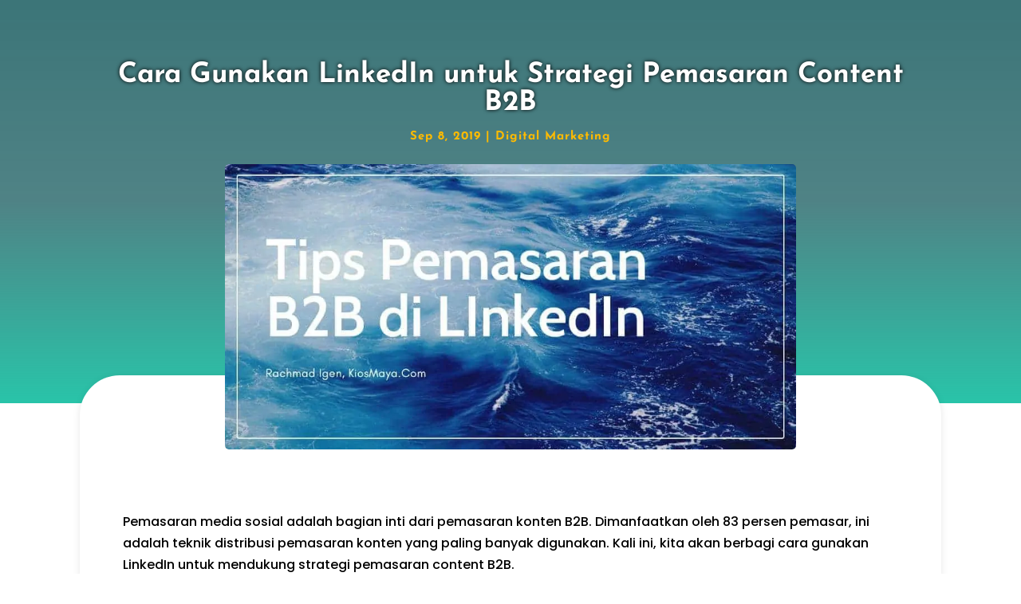

--- FILE ---
content_type: text/css
request_url: https://kiosmaya.com/wp-content/et-cache/964/et-core-unified-tb-24711-tb-25183-deferred-964.min.css?ver=1770019504
body_size: 2750
content:
.preset--module--divi-post-content--default{color:#000000;font-size:16px}.preset--module--divi-post-content--default h2{font-family:'Poppins',Helvetica,Arial,Lucida,sans-serif;font-weight:600}.preset--module--divi-post-content--default h3{font-family:'Poppins',Helvetica,Arial,Lucida,sans-serif;font-weight:600}.et_pb_section_0_tb_footer{background-image:linear-gradient(180deg,#12566d 0%,#29c4a9 100% 100%)!important}.et_pb_section_0_tb_footer>.et_pb_background_pattern{background-image:url("data:image/svg+xml;utf8,%3Csvg fill='rgba(201,201,201,0.23)' preserveAspectRatio='none' viewBox='0 0 112 40' height='40px' width='112px' xmlns='http://www.w3.org/2000/svg'%3E%3Cpath d='M0,35,56,0l56,35v5L56,5,0,40Z'/%3E%3C/svg%3E")!important;transform:scale(1,1)!important;background-size:23px auto!important}.et_pb_section_0_tb_footer.et_pb_section{padding-top:3%;padding-bottom:3%}.et_pb_section_0_tb_footer>.et_pb_top_inside_divider{z-index:1}.et_pb_section_0_tb_footer>.et_pb_bottom_inside_divider{background-image:url("data:image/svg+xml;utf8,%3Csvg preserveAspectRatio='none' width='100%25' height='140px' viewBox='0 0 1280 140' xmlns='http://www.w3.org/2000/svg'%3E%3Cg fill='%2300939b'%3E%3Cpath d='M0 90.72l140-28.28 315.52 24.14L796.48 65.8 1140 104.89l140-14.17V0H0v90.72z' fill-opacity='.5' /%3E%3Cpath d='M0 0v47.44L170 0l626.48 94.89L1110 87.11l170-39.67V0H0z' /%3E%3C/g%3E%3C/svg%3E");transform:scale(-1,-1);bottom:0;height:174px;background-size:50% 174px;z-index:1}.et_pb_text_0,.et_pb_blog_0_tb_body,.et_pb_text_1_tb_footer,.et_pb_text_3_tb_footer{text-align:start}.et_pb_contact_form_0.et_pb_contact_form_container .input,.et_pb_contact_form_0.et_pb_contact_form_container .input[type="checkbox"]+label i,.et_pb_contact_form_0.et_pb_contact_form_container .input[type="radio"]+label i{border-top-left-radius:5px;border-top-right-radius:5px;border-bottom-right-radius:5px;border-bottom-left-radius:5px;border-color:rgba(188,188,188,0.71)}.et_pb_contact_form_0.et_pb_contact_form_container.et_pb_module .et_pb_button{background-color:#000000;color:#e09900}.et_pb_contact_form_0.et_pb_contact_form_container.et_pb_module .et_pb_button:after{font-family:"ETmodules"!important;font-weight:400!important;font-size:inherit;line-height:1.7em!important;display:inline-block;font-size:1.6em}.et_pb_contact_form_0.et_pb_contact_form_container.et_pb_module .et_pb_button:hover:after,body #page-container .et_pb_section .et_pb_button_0_tb_footer:hover:after,body #page-container .et_pb_section .et_pb_button_1_tb_footer:hover:after{opacity:1}.et_pb_contact_form_0.et_pb_contact_form_container.et_pb_module .et_pb_button:hover{padding-right:2em;padding-left:0.7em}body #page-container .et_pb_section .et_pb_contact_form_0 .et_contact_bottom_container{margin-left:auto;margin-right:0}.et_pb_post_content_0_tb_body h4,.et_pb_blog_0_tb_body .et_pb_post .entry-title a,.et_pb_blog_0_tb_body .not-found-title{font-weight:600}.et_pb_post_content_0_tb_body{padding-top:8%;padding-right:5%;padding-left:5%}.et_pb_blog_0_tb_body article.et_pb_post{box-shadow:2px 2px 6px 0px rgba(0,0,0,0.14);border-top-left-radius:50px;overflow:hidden}.et_pb_blog_0_tb_body .et_pb_posts{--column-count:3;grid-template-columns:repeat(var(--column-count),1fr);grid-template-rows:none;grid-auto-rows:auto;grid-auto-flow:row}.et_pb_blog_0_tb_body .et_pb_post .entry-title,.et_pb_blog_0_tb_body .et_pb_post .entry-title a,.et_pb_blog_0_tb_body .not-found-title{line-height:1.3em}.et_pb_blog_0_tb_body .et_overlay::before{font-family:"ETmodules"!important;content:'\e050'!important;font-weight:400!important}.et_pb_search_0_tb_body input.et_pb_searchsubmit{line-height:1em!important}.et_pb_search_0_tb_body input.et_pb_s{background-color:#ffffff;font-family:'Josefin Sans',Helvetica,Arial,Lucida,sans-serif;color:#1a1f59;font-size:18px;padding-top:0.715em!important;padding-right:0.715em!important;padding-bottom:0.715em!important;padding-left:0.715em!important}.et_pb_search_0_tb_body input.et_pb_s:focus{color:#030642}.et_pb_search_0_tb_body input.et_pb_s::placeholder{color:#000000!important}.et_pb_search_0_tb_body input.et_pb_s::-webkit-input-placeholder{color:#000000!important}.et_pb_search_0_tb_body input.et_pb_s::-moz-placeholder{color:#000000!important}.et_pb_search_0_tb_body input.et_pb_s::-ms-input-placeholder{color:#000000!important}.et_pb_search_0_tb_body input.et_pb_s:focus::placeholder{color:#030642!important}.et_pb_search_0_tb_body input.et_pb_s:focus::-webkit-input-placeholder{color:#030642!important}.et_pb_search_0_tb_body input.et_pb_s:focus::-moz-placeholder{color:#030642!important}.et_pb_search_0_tb_body input.et_pb_s:focus::-ms-input-placeholder{color:#030642!important}.et_pb_search_0_tb_body .et_pb_searchform{background-color:#0C71C3}.et_pb_search_0_tb_body{max-width:50%;margin-left:auto!important;margin-right:auto!important;text-align:start}.et_pb_search_0_tb_body.et_pb_search,.et_pb_search_0_tb_body input.et_pb_s{border-top-left-radius:30px;border-top-right-radius:30px;border-bottom-right-radius:30px;border-bottom-left-radius:30px}.et_pb_search_0_tb_body.et_pb_search{border-color:#0C71C3}.et_pb_image_0_tb_footer{margin-top:-9px!important;margin-right:!important;margin-bottom:5%!important;margin-left:!important;padding-top:;padding-right:;padding-bottom:;padding-left:}.et_pb_text_0_tb_footer{text-align:center}.et_pb_text_0_tb_footer .et_pb_text_inner{font-style:normal;text-transform:none;font-variant:normal;text-decoration-line:none;line-height:1.3em}.et_pb_text_0_tb_footer .et_pb_text_inner a,.et_pb_text_2_tb_footer .et_pb_text_inner a,.et_pb_text_4_tb_footer .et_pb_text_inner a{color:#FFFFFF;transition-property:color;transition-duration:300ms;transition-timing-function:ease;transition-delay:0ms}.et_pb_text_0_tb_footer .et_pb_text_inner a:hover,.et_pb_text_1_tb_footer .et_pb_text_inner a:hover,.et_pb_text_2_tb_footer .et_pb_text_inner a:hover,.et_pb_text_4_tb_footer .et_pb_text_inner a:hover{color:#0fa7ff}.et_pb_text_0_tb_footer .et_pb_text_inner h4{font-family:'Poppins',Helvetica,Arial,Lucida,sans-serif;font-weight:700;color:#c6c6c6!important;font-size:16px}body #page-container .et_pb_section .et_pb_button_0_tb_footer,body #page-container .et_pb_section .et_pb_button_1_tb_footer{font-size:14px!important;border-top-left-radius:30px;border-top-right-radius:30px;border-bottom-right-radius:30px;border-bottom-left-radius:30px;padding-right:2em;padding-left:0.7em}body #page-container .et_pb_section .et_pb_button_0_tb_footer:after,body #page-container .et_pb_section .et_pb_button_1_tb_footer:after{font-family:"FontAwesome"!important;font-weight:400!important;content:attr(data-icon);font-size:inherit!important;line-height:1.7em!important;display:inline-block;margin-left:0.3em!important;opacity:1}body #page-container .et_pb_section .et_pb_button_0_tb_footer:after,body #page-container .et_pb_section .et_pb_button_0_tb_footer:hover:after,body #page-container .et_pb_section .et_pb_button_1_tb_footer:after,body #page-container .et_pb_section .et_pb_button_1_tb_footer:hover:after{content:'';font-family:FontAwesome!important;margin-left:0.3em;line-height:1em!important}.et_pb_button_0_tb_footer_wrapper .et_pb_button_0_tb_footer,.et_pb_button_1_tb_footer_wrapper .et_pb_button_1_tb_footer{cursor:pointer}ul.et_pb_social_media_follow_0_tb_footer{margin-top:-15px!important;text-align:left;margin-top:-15px!important}.et_pb_social_media_follow_0_tb_footer li.et_pb_social_icon a.icon:before{font-size:14px!important;position:absolute!important;top:50%!important;left:50%!important;transform:translate(-50%,-50%)!important;display:block!important;width:14px!important;height:14px!important;line-height:14px!important;text-align:center!important}.et_pb_social_media_follow_0_tb_footer li a.icon{width:28px!important;height:28px!important;position:relative!important}.et_pb_social_media_follow_0_tb_footer:after{content:none;display:none}.et_pb_social_media_follow_network_0_tb_footer a.icon,.et_pb_social_media_follow_network_1_tb_footer a.icon,.et_pb_social_media_follow_network_2_tb_footer a.icon,.et_pb_social_media_follow_network_3_tb_footer a.icon,.et_pb_social_media_follow_network_4_tb_footer a.icon{background-color:rgba(28,66,68,0.79)!important}.et_pb_section_1_tb_body.et_pb_section{padding-top:0px;padding-bottom:0px}.et_pb_section_1_tb_body,.et_pb_column_1_tb_body{z-index:auto!important}.et_pb_row_1_tb_body{background-color:#FFFFFF;border-top-left-radius:50px;border-top-right-radius:50px;border-bottom-right-radius:50px;border-bottom-left-radius:50px;box-shadow:0px 2px 10px 0px rgba(0,0,0,0.1);overflow-y:auto;transform:translateX(0px) translateY(-35px);z-index:2!important;overflow-x:hidden}.et_pb_row_1_tb_body.et_pb_row{padding-bottom:3%!important}.et_pb_row_1_tb_body,.et_pb_pagebuilder_layout.single-post:not(.et-tb-has-body) #main-content .et_pb_row.et_pb_row_1_tb_body{width:90%!important}.et_pb_row_1_tb_footer.et_pb_row{padding-top:1%!important;padding-bottom:1%!important}.et_pb_text_1_tb_footer .et_pb_text_inner{font-style:normal;text-transform:none;font-variant:normal;text-decoration-line:none;line-height:1.1em}.et_pb_text_1_tb_footer .et_pb_text_inner:hover{color:#0fecfc!important}.et_pb_text_1_tb_footer .et_pb_text_inner a,.et_pb_text_3_tb_footer .et_pb_text_inner a{color:#FFFFFF}.et_pb_text_1_tb_footer .et_pb_text_inner h4,.et_pb_text_2_tb_footer .et_pb_text_inner h4,.et_pb_text_4_tb_footer .et_pb_text_inner h4{font-family:'Josefin Sans',Helvetica,Arial,Lucida,sans-serif;font-weight:700;color:#c6c6c6!important;font-size:16px}.et_pb_text_1_tb_footer .et_pb_text_inner,.et_pb_text_1_tb_footer .et_pb_text_inner a{transition-property:color;transition-duration:300ms;transition-timing-function:ease;transition-delay:0ms}.et_pb_button_1_tb_footer_wrapper a.et_pb_sticky{transform:translateX(407px) translateY(-34px)}.et_pb_button_1_tb_footer_wrapper a{transition-property:transform,translate;transition-duration:2ms;transition-timing-function:linear;transition-delay:0ms}.et-l--body>.et_builder_inner_content>.et_pb_section.et_pb_section_2_tb_body{background-color:#f9f9f9!important}.et_pb_section_2_tb_body{background-repeat:no-repeat!important;background-image:url(https://kiosmaya.com/wp-content/uploads/2020/09/section-bg-hero3.png)!important}.et_pb_row_2_tb_body.et_pb_row{margin-left:auto!important;margin-right:auto!important}.et_pb_text_2_tb_footer,.et_pb_text_4_tb_footer{margin-bottom:7%!important;text-align:start}.et_pb_text_2_tb_footer .et_pb_text_inner,.et_pb_text_4_tb_footer .et_pb_text_inner{font-style:normal;text-transform:none;font-variant:normal;text-decoration-line:none;line-height:0.9em}.et_pb_text_5_tb_footer{margin-top:3%!important;text-align:center}.et_pb_text_5_tb_footer .et_pb_text_inner{color:#dddddd!important}@media only screen and (max-width:980px){.et_pb_post_content_0_tb_body{padding-top:8%;padding-right:5%;padding-left:5%}.et_pb_blog_0_tb_body .et_pb_posts{--column-count:2;grid-template-columns:repeat(var(--column-count),1fr);grid-template-rows:none;grid-auto-rows:auto;grid-auto-flow:row}.et_pb_search_0_tb_body{max-width:}.et_pb_text_0_tb_footer,.et_pb_text_1_tb_footer,.et_pb_text_2_tb_footer,.et_pb_text_4_tb_footer{text-align:start}ul.et_pb_social_media_follow_0_tb_footer{text-align:left}.et_pb_row_1_tb_body,.et_pb_pagebuilder_layout.single-post:not(.et-tb-has-body) #main-content .et_pb_row.et_pb_row_1_tb_body{width:!important}.et_pb_row_1_tb_body{box-shadow:0px 0px rgba(0,0,0,0.1)}}@media only screen and (max-width:767px){.et_pb_section_0_tb_footer{background-image:linear-gradient(180deg,#12566d 0%,#121f59 100% 100%)!important}.et_pb_post_content_0_tb_body{padding-top:20%}.et_pb_blog_0_tb_body .et_pb_posts{--column-count:1;grid-template-columns:repeat(var(--column-count),1fr);grid-template-rows:none;grid-auto-rows:auto;grid-auto-flow:row}.et_pb_blog_0_tb_body article.et_pb_post{border-top-left-radius:6px;border-top-right-radius:6px;border-bottom-right-radius:6px;border-bottom-left-radius:6px;overflow:hidden}.et_pb_search_0_tb_body{max-width:100%}.et_pb_text_0_tb_footer,.et_pb_button_0_tb_footer_wrapper,.et_pb_text_1_tb_footer,.et_pb_button_1_tb_footer_wrapper,.et_pb_text_2_tb_footer,.et_pb_text_3_tb_footer,.et_pb_text_4_tb_footer{text-align:center}.et_pb_button_0_tb_footer_wrapper .et_pb_button_0_tb_footer,.et_pb_button_1_tb_footer_wrapper .et_pb_button_1_tb_footer{margin-left:auto;margin-right:auto}ul.et_pb_social_media_follow_0_tb_footer{margin-top:-15px!important;text-align:center;margin-top:-15px!important}.et_pb_social_media_follow_0_tb_footer.et_pb_module{justify-content:center}.et_pb_row_1_tb_body.et_pb_row{padding-top:1%!important;padding-bottom:1%!important}.et_pb_row_1_tb_body,.et_pb_pagebuilder_layout.single-post:not(.et-tb-has-body) #main-content .et_pb_row.et_pb_row_1_tb_body{width:100%!important}.et_pb_row_1_tb_body{box-shadow:0px 0px 0px 0px rgba(0,0,0,0.1)}}.et_pb_section_0_tb_footer{background-image:linear-gradient(180deg,#12566d 0%,#29c4a9 100% 100%)!important}.et_pb_section_0_tb_footer>.et_pb_background_pattern{background-image:url("data:image/svg+xml;utf8,%3Csvg fill='rgba(201,201,201,0.23)' preserveAspectRatio='none' viewBox='0 0 112 40' height='40px' width='112px' xmlns='http://www.w3.org/2000/svg'%3E%3Cpath d='M0,35,56,0l56,35v5L56,5,0,40Z'/%3E%3C/svg%3E")!important;transform:scale(1,1)!important;background-size:23px auto!important}.et_pb_section_0_tb_footer.et_pb_section{padding-top:3%;padding-bottom:3%}.et_pb_section_0_tb_footer>.et_pb_top_inside_divider{z-index:1}.et_pb_section_0_tb_footer>.et_pb_bottom_inside_divider{background-image:url("data:image/svg+xml;utf8,%3Csvg preserveAspectRatio='none' width='100%25' height='140px' viewBox='0 0 1280 140' xmlns='http://www.w3.org/2000/svg'%3E%3Cg fill='%2300939b'%3E%3Cpath d='M0 90.72l140-28.28 315.52 24.14L796.48 65.8 1140 104.89l140-14.17V0H0v90.72z' fill-opacity='.5' /%3E%3Cpath d='M0 0v47.44L170 0l626.48 94.89L1110 87.11l170-39.67V0H0z' /%3E%3C/g%3E%3C/svg%3E");transform:scale(-1,-1);bottom:0;height:174px;background-size:50% 174px;z-index:1}.et_pb_text_0,.et_pb_blog_0_tb_body,.et_pb_text_1_tb_footer,.et_pb_text_3_tb_footer{text-align:start}.et_pb_contact_form_0.et_pb_contact_form_container .input,.et_pb_contact_form_0.et_pb_contact_form_container .input[type="checkbox"]+label i,.et_pb_contact_form_0.et_pb_contact_form_container .input[type="radio"]+label i{border-top-left-radius:5px;border-top-right-radius:5px;border-bottom-right-radius:5px;border-bottom-left-radius:5px;border-color:rgba(188,188,188,0.71)}.et_pb_contact_form_0.et_pb_contact_form_container.et_pb_module .et_pb_button{background-color:#000000;color:#e09900}.et_pb_contact_form_0.et_pb_contact_form_container.et_pb_module .et_pb_button:after{font-family:"ETmodules"!important;font-weight:400!important;font-size:inherit;line-height:1.7em!important;display:inline-block;font-size:1.6em}.et_pb_contact_form_0.et_pb_contact_form_container.et_pb_module .et_pb_button:hover:after,body #page-container .et_pb_section .et_pb_button_0_tb_footer:hover:after,body #page-container .et_pb_section .et_pb_button_1_tb_footer:hover:after{opacity:1}.et_pb_contact_form_0.et_pb_contact_form_container.et_pb_module .et_pb_button:hover{padding-right:2em;padding-left:0.7em}body #page-container .et_pb_section .et_pb_contact_form_0 .et_contact_bottom_container{margin-left:auto;margin-right:0}.et_pb_post_content_0_tb_body h4,.et_pb_blog_0_tb_body .et_pb_post .entry-title a,.et_pb_blog_0_tb_body .not-found-title{font-weight:600}.et_pb_post_content_0_tb_body{padding-top:8%;padding-right:5%;padding-left:5%}.et_pb_blog_0_tb_body article.et_pb_post{box-shadow:2px 2px 6px 0px rgba(0,0,0,0.14);border-top-left-radius:50px;overflow:hidden}.et_pb_blog_0_tb_body .et_pb_posts{--column-count:3;grid-template-columns:repeat(var(--column-count),1fr);grid-template-rows:none;grid-auto-rows:auto;grid-auto-flow:row}.et_pb_blog_0_tb_body .et_pb_post .entry-title,.et_pb_blog_0_tb_body .et_pb_post .entry-title a,.et_pb_blog_0_tb_body .not-found-title{line-height:1.3em}.et_pb_blog_0_tb_body .et_overlay::before{font-family:"ETmodules"!important;content:'\e050'!important;font-weight:400!important}.et_pb_search_0_tb_body input.et_pb_searchsubmit{line-height:1em!important}.et_pb_search_0_tb_body input.et_pb_s{background-color:#ffffff;font-family:'Josefin Sans',Helvetica,Arial,Lucida,sans-serif;color:#1a1f59;font-size:18px;padding-top:0.715em!important;padding-right:0.715em!important;padding-bottom:0.715em!important;padding-left:0.715em!important}.et_pb_search_0_tb_body input.et_pb_s:focus{color:#030642}.et_pb_search_0_tb_body input.et_pb_s::placeholder{color:#000000!important}.et_pb_search_0_tb_body input.et_pb_s::-webkit-input-placeholder{color:#000000!important}.et_pb_search_0_tb_body input.et_pb_s::-moz-placeholder{color:#000000!important}.et_pb_search_0_tb_body input.et_pb_s::-ms-input-placeholder{color:#000000!important}.et_pb_search_0_tb_body input.et_pb_s:focus::placeholder{color:#030642!important}.et_pb_search_0_tb_body input.et_pb_s:focus::-webkit-input-placeholder{color:#030642!important}.et_pb_search_0_tb_body input.et_pb_s:focus::-moz-placeholder{color:#030642!important}.et_pb_search_0_tb_body input.et_pb_s:focus::-ms-input-placeholder{color:#030642!important}.et_pb_search_0_tb_body .et_pb_searchform{background-color:#0C71C3}.et_pb_search_0_tb_body{max-width:50%;margin-left:auto!important;margin-right:auto!important;text-align:start}.et_pb_search_0_tb_body.et_pb_search,.et_pb_search_0_tb_body input.et_pb_s{border-top-left-radius:30px;border-top-right-radius:30px;border-bottom-right-radius:30px;border-bottom-left-radius:30px}.et_pb_search_0_tb_body.et_pb_search{border-color:#0C71C3}.et_pb_image_0_tb_footer{margin-top:-9px!important;margin-right:!important;margin-bottom:5%!important;margin-left:!important;padding-top:;padding-right:;padding-bottom:;padding-left:}.et_pb_text_0_tb_footer{text-align:center}.et_pb_text_0_tb_footer .et_pb_text_inner{font-style:normal;text-transform:none;font-variant:normal;text-decoration-line:none;line-height:1.3em}.et_pb_text_0_tb_footer .et_pb_text_inner a,.et_pb_text_2_tb_footer .et_pb_text_inner a,.et_pb_text_4_tb_footer .et_pb_text_inner a{color:#FFFFFF;transition-property:color;transition-duration:300ms;transition-timing-function:ease;transition-delay:0ms}.et_pb_text_0_tb_footer .et_pb_text_inner a:hover,.et_pb_text_1_tb_footer .et_pb_text_inner a:hover,.et_pb_text_2_tb_footer .et_pb_text_inner a:hover,.et_pb_text_4_tb_footer .et_pb_text_inner a:hover{color:#0fa7ff}.et_pb_text_0_tb_footer .et_pb_text_inner h4{font-family:'Poppins',Helvetica,Arial,Lucida,sans-serif;font-weight:700;color:#c6c6c6!important;font-size:16px}body #page-container .et_pb_section .et_pb_button_0_tb_footer,body #page-container .et_pb_section .et_pb_button_1_tb_footer{font-size:14px!important;border-top-left-radius:30px;border-top-right-radius:30px;border-bottom-right-radius:30px;border-bottom-left-radius:30px;padding-right:2em;padding-left:0.7em}body #page-container .et_pb_section .et_pb_button_0_tb_footer:after,body #page-container .et_pb_section .et_pb_button_1_tb_footer:after{font-family:"FontAwesome"!important;font-weight:400!important;content:attr(data-icon);font-size:inherit!important;line-height:1.7em!important;display:inline-block;margin-left:0.3em!important;opacity:1}body #page-container .et_pb_section .et_pb_button_0_tb_footer:after,body #page-container .et_pb_section .et_pb_button_0_tb_footer:hover:after,body #page-container .et_pb_section .et_pb_button_1_tb_footer:after,body #page-container .et_pb_section .et_pb_button_1_tb_footer:hover:after{content:'';font-family:FontAwesome!important;margin-left:0.3em;line-height:1em!important}.et_pb_button_0_tb_footer_wrapper .et_pb_button_0_tb_footer,.et_pb_button_1_tb_footer_wrapper .et_pb_button_1_tb_footer{cursor:pointer}ul.et_pb_social_media_follow_0_tb_footer{margin-top:-15px!important;text-align:left;margin-top:-15px!important}.et_pb_social_media_follow_0_tb_footer li.et_pb_social_icon a.icon:before{font-size:14px!important;position:absolute!important;top:50%!important;left:50%!important;transform:translate(-50%,-50%)!important;display:block!important;width:14px!important;height:14px!important;line-height:14px!important;text-align:center!important}.et_pb_social_media_follow_0_tb_footer li a.icon{width:28px!important;height:28px!important;position:relative!important}.et_pb_social_media_follow_0_tb_footer:after{content:none;display:none}.et_pb_social_media_follow_network_0_tb_footer a.icon,.et_pb_social_media_follow_network_1_tb_footer a.icon,.et_pb_social_media_follow_network_2_tb_footer a.icon,.et_pb_social_media_follow_network_3_tb_footer a.icon,.et_pb_social_media_follow_network_4_tb_footer a.icon{background-color:rgba(28,66,68,0.79)!important}.et_pb_section_1_tb_body.et_pb_section{padding-top:0px;padding-bottom:0px}.et_pb_section_1_tb_body,.et_pb_column_1_tb_body{z-index:auto!important}.et_pb_row_1_tb_body{background-color:#FFFFFF;border-top-left-radius:50px;border-top-right-radius:50px;border-bottom-right-radius:50px;border-bottom-left-radius:50px;box-shadow:0px 2px 10px 0px rgba(0,0,0,0.1);overflow-y:auto;transform:translateX(0px) translateY(-35px);z-index:2!important;overflow-x:hidden}.et_pb_row_1_tb_body.et_pb_row{padding-bottom:3%!important}.et_pb_row_1_tb_body,.et_pb_pagebuilder_layout.single-post:not(.et-tb-has-body) #main-content .et_pb_row.et_pb_row_1_tb_body{width:90%!important}.et_pb_row_1_tb_footer.et_pb_row{padding-top:1%!important;padding-bottom:1%!important}.et_pb_text_1_tb_footer .et_pb_text_inner{font-style:normal;text-transform:none;font-variant:normal;text-decoration-line:none;line-height:1.1em}.et_pb_text_1_tb_footer .et_pb_text_inner:hover{color:#0fecfc!important}.et_pb_text_1_tb_footer .et_pb_text_inner a,.et_pb_text_3_tb_footer .et_pb_text_inner a{color:#FFFFFF}.et_pb_text_1_tb_footer .et_pb_text_inner h4,.et_pb_text_2_tb_footer .et_pb_text_inner h4,.et_pb_text_4_tb_footer .et_pb_text_inner h4{font-family:'Josefin Sans',Helvetica,Arial,Lucida,sans-serif;font-weight:700;color:#c6c6c6!important;font-size:16px}.et_pb_text_1_tb_footer .et_pb_text_inner,.et_pb_text_1_tb_footer .et_pb_text_inner a{transition-property:color;transition-duration:300ms;transition-timing-function:ease;transition-delay:0ms}.et_pb_button_1_tb_footer_wrapper a.et_pb_sticky{transform:translateX(407px) translateY(-34px)}.et_pb_button_1_tb_footer_wrapper a{transition-property:transform,translate;transition-duration:2ms;transition-timing-function:linear;transition-delay:0ms}.et-l--body>.et_builder_inner_content>.et_pb_section.et_pb_section_2_tb_body{background-color:#f9f9f9!important}.et_pb_section_2_tb_body{background-repeat:no-repeat!important;background-image:url(https://kiosmaya.com/wp-content/uploads/2020/09/section-bg-hero3.png)!important}.et_pb_row_2_tb_body.et_pb_row{margin-left:auto!important;margin-right:auto!important}.et_pb_text_2_tb_footer,.et_pb_text_4_tb_footer{margin-bottom:7%!important;text-align:start}.et_pb_text_2_tb_footer .et_pb_text_inner,.et_pb_text_4_tb_footer .et_pb_text_inner{font-style:normal;text-transform:none;font-variant:normal;text-decoration-line:none;line-height:0.9em}.et_pb_text_5_tb_footer{margin-top:3%!important;text-align:center}.et_pb_text_5_tb_footer .et_pb_text_inner{color:#dddddd!important}@media only screen and (max-width:980px){.et_pb_post_content_0_tb_body{padding-top:8%;padding-right:5%;padding-left:5%}.et_pb_blog_0_tb_body .et_pb_posts{--column-count:2;grid-template-columns:repeat(var(--column-count),1fr);grid-template-rows:none;grid-auto-rows:auto;grid-auto-flow:row}.et_pb_search_0_tb_body{max-width:}.et_pb_text_0_tb_footer,.et_pb_text_1_tb_footer,.et_pb_text_2_tb_footer,.et_pb_text_4_tb_footer{text-align:start}ul.et_pb_social_media_follow_0_tb_footer{text-align:left}.et_pb_row_1_tb_body,.et_pb_pagebuilder_layout.single-post:not(.et-tb-has-body) #main-content .et_pb_row.et_pb_row_1_tb_body{width:!important}.et_pb_row_1_tb_body{box-shadow:0px 0px rgba(0,0,0,0.1)}}@media only screen and (max-width:767px){.et_pb_section_0_tb_footer{background-image:linear-gradient(180deg,#12566d 0%,#121f59 100% 100%)!important}.et_pb_post_content_0_tb_body{padding-top:20%}.et_pb_blog_0_tb_body .et_pb_posts{--column-count:1;grid-template-columns:repeat(var(--column-count),1fr);grid-template-rows:none;grid-auto-rows:auto;grid-auto-flow:row}.et_pb_blog_0_tb_body article.et_pb_post{border-top-left-radius:6px;border-top-right-radius:6px;border-bottom-right-radius:6px;border-bottom-left-radius:6px;overflow:hidden}.et_pb_search_0_tb_body{max-width:100%}.et_pb_text_0_tb_footer,.et_pb_button_0_tb_footer_wrapper,.et_pb_text_1_tb_footer,.et_pb_button_1_tb_footer_wrapper,.et_pb_text_2_tb_footer,.et_pb_text_3_tb_footer,.et_pb_text_4_tb_footer{text-align:center}.et_pb_button_0_tb_footer_wrapper .et_pb_button_0_tb_footer,.et_pb_button_1_tb_footer_wrapper .et_pb_button_1_tb_footer{margin-left:auto;margin-right:auto}ul.et_pb_social_media_follow_0_tb_footer{margin-top:-15px!important;text-align:center;margin-top:-15px!important}.et_pb_social_media_follow_0_tb_footer.et_pb_module{justify-content:center}.et_pb_row_1_tb_body.et_pb_row{padding-top:1%!important;padding-bottom:1%!important}.et_pb_row_1_tb_body,.et_pb_pagebuilder_layout.single-post:not(.et-tb-has-body) #main-content .et_pb_row.et_pb_row_1_tb_body{width:100%!important}.et_pb_row_1_tb_body{box-shadow:0px 0px 0px 0px rgba(0,0,0,0.1)}}.et-db #et-boc .et-l.et-l--footer .et_builder_inner_content{z-index:auto}